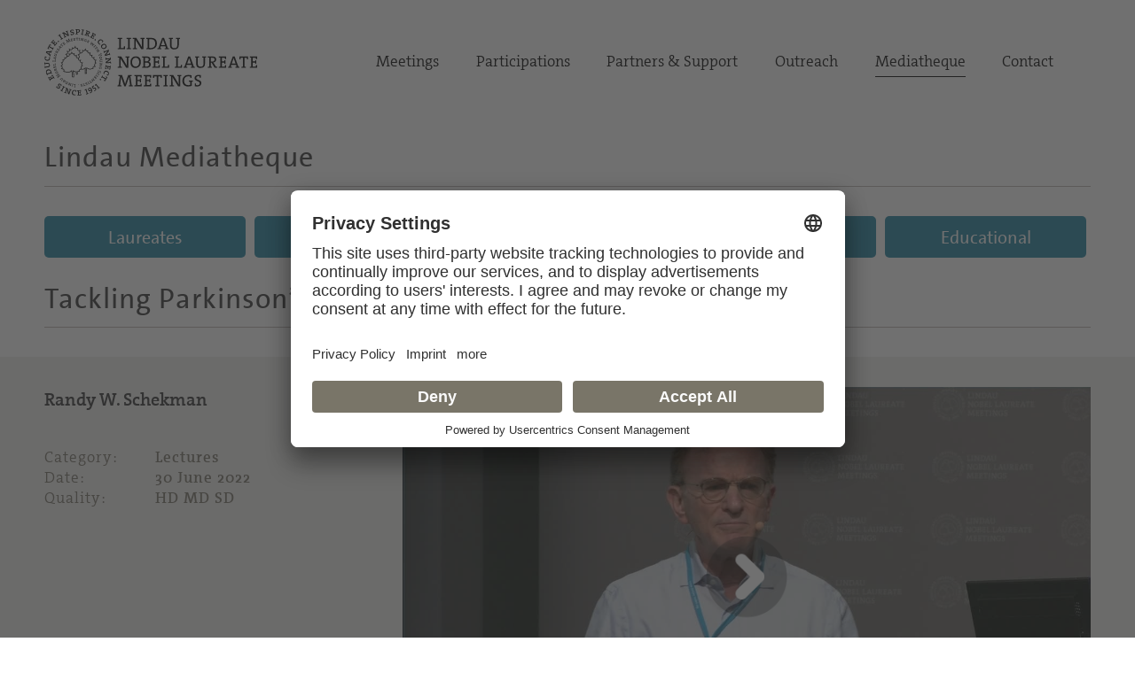

--- FILE ---
content_type: text/html; charset=utf-8
request_url: https://mediatheque.lindau-nobel.org/recordings/39786/randy-schekman
body_size: 7992
content:
<!DOCTYPE html>
<html lang="en">
<head>   
    <meta charset="utf-8" />
    <meta name="theme-color" content="#797568" />
    <meta name="viewport" content="width=device-width, initial-scale=1.0" />
    <meta http-equiv="X-UA-Compatible" content="IE=edge,chrome=1" />
    <title>Tackling Parkinson&#x2019;s Disease With Basic Science - Lectures | Lindau Mediatheque</title>
    <meta property="og:title" content="Tackling Parkinson&#x2019;s Disease With Basic Science - Lectures | Lindau Mediatheque" />
    <meta name="title" content="Tackling Parkinson&#x2019;s Disease With Basic Science - Lectures | Lindau Mediatheque" />
    <style type="text/css">.uc-embedding-container .uc-embedding-buttons .uc-embedding-accept {background-color: #797568;} .uc-embedding-container .uc-embedding-wrapper span {display: none;}</style>
        <script type="application/javascript" src="https://privacy-proxy.usercentrics.eu/latest/uc-block.bundle.js"></script>
        <script>
            uc.deactivateBlocking([
        'BJ59EidsWQ', // Google Tag Manager
        'HkocEodjb7', // Google Analytics
        'S1_9Vsuj-Q', // Google AdWords Remarketing
        ]);
    </script>    <meta property="og:description" content="Randy W. Schekman " />
    <meta name="description" content="Randy W. Schekman " />
    <meta property="og:site_name" content="Lindau Nobel Mediatheque" />
    <meta name="site_name" content="Lindau Nobel Mediatheque" />
    <meta property="og:locale" content="en_US" />
        <meta property="og:url" content="https://mediatheque.lindau-nobel.org/recordings/39786" />
        <link rel="canonical" href="https://mediatheque.lindau-nobel.org/recordings/39786/randy-schekman" />
        <meta property="og:type" content="video.other" />
        <meta property="og:video" content="https://lindauprod.blob.core.windows.net/videos/2022_chem_randy_schekman/2022_CH_Schekman_720p.mp4" />
        <meta property="og:video:secure_url" content="https://lindauprod.blob.core.windows.net/videos/2022_chem_randy_schekman/2022_CH_Schekman_720p.mp4" />
        <meta property="og:video:type" content="video/mp4" />
        <meta itemprop="datePublished" content="2024-04-10T08:47:53+00:00">
        <meta itemprop="uploadDate" content="2024-04-10T08:47:53+00:00">
        <meta property="og:video:release_date" content="2024-04-10" />
    <meta property="og:image" content="https://mediatheque.lindau-nobel.org/Content/Assets/42108___scheckman_talk_parkinsons_social.jpg?10042024_0847" />
    <meta name="image" content="https://mediatheque.lindau-nobel.org/Content/Assets/42108___scheckman_talk_parkinsons_social.jpg?10042024_0847" />
    <meta name="twitter:title" content="Tackling Parkinson&#x2019;s Disease With Basic Science - Lectures | Lindau Mediatheque">
    <meta name="twitter:card" content="summary_large_image">
    <meta name="twitter:image" content="https://mediatheque.lindau-nobel.org/Content/Assets/42110___scheckman_talk_parkinsons_twitter.jpg?10042024_1201" />
    <meta name="format-detection" content="telephone=no,date=no,address=no,email=no,url=no" />
    <meta name="generator" content="Based on Axinom products" />
    <link rel="stylesheet" href="/css/app.css?21012026" />
    <script>(function(w,d,s,l,i){w[l]=w[l]||[];w[l].push({'gtm.start':
    new Date().getTime(),event:'gtm.js'});var f=d.getElementsByTagName(s)[0],
    j=d.createElement(s),dl=l!='dataLayer'?'&l='+l:'';j.async=true;j.src=
    'https://www.googletagmanager.com/gtm.js?id='+i+dl;f.parentNode.insertBefore(j,f);
    })(window,document,'script','dataLayer','GTM-M39N7C2');</script>
    <link rel="icon" href="/img/favicon.png" sizes="32x32" />
    <link rel="icon" href="/img/favicon.png" sizes="192x192" />
    <link rel="apple-touch-icon" href="/img/favicon.png" />
    <meta name="msapplication-TileImage" content="~/img/favicon.png" />
    <link rel="preload" href="/fonts/TheSans_B4_Plain.woff" as="font" type="font/woff" crossorigin>
    <link rel="preload" href="/fonts/TheSerif-HP4SeLig.woff2" as="font" type="font/woff2" crossorigin>
    <link rel="preload" href="/fonts/TheSerif-HP6SeBld.woff" as="font" type="font/woff" crossorigin>
    <link rel="preload" href="/fonts/icomoon.woff?dx1476" as="font" type="font/woff" crossorigin>
    <link rel="preload" href="/fonts/icomoon.ttf?dx1476" as="font" type="font/ttf" crossorigin>
</head>
<body>
    <noscript>
        <iframe src="https://www.googletagmanager.com/ns.html?id=GTM-M39N7C2"
                height="0" width="0" style="display:none;visibility:hidden"></iframe>
    </noscript> 
    <div class="site">
        

<header>
    <div class="container relative">

        <div class="logo">
            <a href="https://www.lindau-nobel.org/" rel="home">
                <img src="/img/lindau-nobel-2025.svg" alt="Lindau Nobel" />
            </a>
        </div>

        <button type="button" class="header-nav-responsive-toggle">
            <span class="sr-only">Menu</span>
            <span class="icon-bar"></span>
            <span class="icon-bar"></span>
            <span class="icon-bar"></span>
        </button>

        <nav class="header-nav mobile-hide">
            <div class="menu-main-nav-container">
                <ul class="menu">
                        <li class="menu-item  menu-item-has-children">
                            <a href="#">Meetings</a>
                                <ul class="sub-menu">
                                        <li class="menu-item"><a href="https://www.lindau-nobel.org/meetings/">Overview</a></li>
                                        <li class="menu-item"><a href="https://www.lindau-nobel.org/about-the-meetings/">About</a></li>
                                        <li class="menu-item"><a href="https://www.lindau-nobel.org/current-meeting/">Current Meeting</a></li>
                                        <li class="menu-item"><a href="https://www.lindau-nobel.org/last-meeting/">Last Meeting</a></li>
                                        <li class="menu-item"><a href="https://www.lindau-nobel.org/council-foundation/">Council &amp; Foundation</a></li>
                                        <li class="menu-item"><a href="https://www.lindau-nobel.org/history/">History</a></li>
                                </ul>
                        </li>
                        <li class="menu-item  menu-item-has-children">
                            <a href="#">Participations</a>
                                <ul class="sub-menu">
                                        <li class="menu-item"><a href="https://www.lindau-nobel.org/participation/">Overview</a></li>
                                        <li class="menu-item"><a href="https://www.lindau-nobel.org/nobel-laureates/">Nobel Laureates</a></li>
                                        <li class="menu-item"><a href="https://www.lindau-nobel.org/young-scientists/">Young Scientists</a></li>
                                        <li class="menu-item"><a href="https://www.lindau-nobel.org/young-economists/">Young Economists</a></li>
                                        <li class="menu-item"><a href="https://www.lindau-nobel.org/lindau-alumni/">Lindau Alumni</a></li>
                                        <li class="menu-item"><a href="https://www.lindau-nobel.org/guests/">Guests</a></li>
                                </ul>
                        </li>
                        <li class="menu-item  menu-item-has-children">
                            <a href="#">Partners &amp; Support</a>
                                <ul class="sub-menu">
                                        <li class="menu-item"><a href="https://www.lindau-nobel.org/partners-support/">Overview</a></li>
                                        <li class="menu-item"><a href="https://www.lindau-nobel.org/success-stories/">Success Stories</a></li>
                                        <li class="menu-item"><a href="https://www.lindau-nobel.org/academic-partners/">Academic Partners</a></li>
                                        <li class="menu-item"><a href="https://www.lindau-nobel.org/benefactors-contributors">Benefactors &amp; Contributors</a></li>
                                        <li class="menu-item"><a href="https://www.lindau-nobel.org/funding-opportunities/">Funding Opportunities</a></li>
                                        <li class="menu-item"><a href="https://www.lindau-nobel.org/responsibility/">Responsibility</a></li>
                                </ul>
                        </li>
                        <li class="menu-item  menu-item-has-children">
                            <a href="#">Outreach</a>
                                <ul class="sub-menu">
                                        <li class="menu-item"><a href="https://www.lindau-nobel.org/outreach/">Overview</a></li>
                                        <li class="menu-item"><a href="https://www.lindau-nobel.org/live/">Livestreams</a></li>
                                        <li class="menu-item"><a href="https://www.lindau-nobel.org/blog/">Blog</a></li>
                                        <li class="menu-item"><a href="https://www.lindau-nobel.org/news">News</a></li>
                                        <li class="menu-item"><a href="https://www.lindau-nobel.org/mission-education/">Mission Education</a></li>
                                        <li class="menu-item"><a href="https://www.lindau-nobel.org/lindau-initiatives/">Lindau Initiatives</a></li>
                                        <li class="menu-item"><a href="https://www.lindau-nobel.org/virtual-experience/">Virtual Experience</a></li>
                                        <li class="menu-item"><a href="https://www.lindau-nobel.org/media-journalists/">Media</a></li>
                                </ul>
                        </li>
                        <li class="menu-item current-menu-parent ">
                            <a href="/">Mediatheque</a>
                        </li>
                        <li class="menu-item  ">
                            <a href="https://www.lindau-nobel.org/contact/">Contact</a>
                        </li>
                </ul>
            </div>
        </nav>

    </div>
</header>


<nav class="header-nav-responsive" role="navigation">
    <div class="inner">
        <div class="all">
            <div class="container">
                <ul class="menu">
                        <li class="menu-item">
                            <a href="/laureates">Laureates</a>
                        </li>
                        <li class="menu-item">
                            <a href="/meetings">Meetings</a>
                        </li>
                        <li class="menu-item active">
                            <a href="/recordings">Recordings</a>
                        </li>
                        <li class="menu-item">
                            <a href="/topics">Topics</a>
                        </li>
                        <li class="menu-item">
                            <a href="/educational">Educational</a>
                        </li>


                </ul>
            </div>
        </div>
    </div>
</nav>
        <div id="primary" class="content-area">
            <div class="site-main">
                


<nav class="main-navigation">

    <div class="container padding-top-small">
            <h3 class="underline margin-bottom"><a href="/" class="h-link">Lindau Mediatheque</a></h3>
    </div>

    <div class="container relative">

        <nav class="main-nav mobile-hide" role="navigation">
            <div class="menu-main-nav-container">
                <ul class="menu">

                        <li class="menu-item">
                            <a href="/laureates"
                               class="btn btn-blue ">Laureates</a>
                        </li>
                        <li class="menu-item">
                            <a href="/meetings"
                               class="btn btn-blue ">Meetings</a>
                        </li>
                        <li class="menu-item">
                            <a href="/recordings"
                               class="btn btn-blue active">Recordings</a>
                        </li>
                        <li class="menu-item">
                            <a href="/topics"
                               class="btn btn-blue ">Topics</a>
                        </li>
                        <li class="menu-item">
                            <a href="/educational"
                               class="btn btn-blue ">Educational</a>
                        </li>


                </ul>
            </div>
        </nav>

    </div>

</nav>
                <main>
                    

<script src="/lib/flowplayer/jquery-2.0.3.min.js"></script>
<script src="/lib/flowplayer/flowplayer.js?11122022"></script>


<div class="block">
    <div class="container">
        <h1 class="underline margin-bottom"><span>Tackling Parkinson&#x2019;s Disease With Basic Science</span></h1>
    </div>
</div>

    <style>
        .recording-teaser .grid-item:first-child {
        order: 1!important;
        }

        @media only screen and (max-width: 1020px) {
        .recording-teaser .grid-item:first-child
        {
        order: 0!important;
        }
        }

    </style>
<div class="block bg-light recording-teaser">
    <div class="container padding-bottom-small padding-top-small">
        <div class="grid grid-gutter grid-wrap grid-middle">
            <div class="grid-item width-67 lg-100">
                <div>                   
                    
<div class="playerwrapperdiv"><div id="flowplayer-wrapper-39786-quality-2" class=""><div class="big-player">
<div  id="flowplayer-39786-43-506-quality-2" data-videoid="39786-43-506-quality-2"      data-qualitylevels="[high,medium,low]" data-qualitylevelsHigh="https://lindauprod.blob.core.windows.net/videos/2022_chem_randy_schekman/2022_CH_Schekman_1080p.mp4" data-qualitylevelsMedium="https://lindauprod.blob.core.windows.net/videos/2022_chem_randy_schekman/2022_CH_Schekman_720p.mp4" data-qualitylevelsLow="https://lindauprod.blob.core.windows.net/videos/2022_chem_randy_schekman/2022_CH_Schekman_480p.mp4" data-currentquality="[medium]"  class="flowplayer  is-splash"  style="background:#000 url(/Content/Assets/Large/40212___cover.jpg?637922011202770000) no-repeat; background-size:100% 100%; background-size: cover;" > 
<video preload="none" ><source type="video/mp4" src="https://lindauprod.blob.core.windows.net/videos/2022_chem_randy_schekman/2022_CH_Schekman_720p.mp4">

</video>
<div class="timeline_elements_container"></div>
</div>
</div>
</div></div><div class="printshow"><img src="/Content/Assets/Large/40212___cover.jpg?637922011202770000" alt="Tackling Parkinson’s Disease With Basic Science (2022) - Randy W. Schekman "></div>
 
<script type="application/ld+json">
    {
      "@context": "https://schema.org",
      "@type": "VideoObject",
      "name": "Tackling Parkinson’s Disease With Basic Science",
      "description": "Randy W. Schekman ",
      "thumbnailUrl": ["https://mediatheque.lindau-nobel.org/Content/Assets/Medium/40212___cover.jpg?30062022_1552"
       ],
      "uploadDate": "2024-04-10T08:47:53+00:00",      
      "contentUrl": "https://lindauprod.blob.core.windows.net/videos/2022_chem_randy_schekman/2022_CH_Schekman_720p.mp4"      
      , "duration": "PT30M"
    }
</script>
                </div>                  
            </div>
            <div class="grid-item width-33 lg-100">
                <aside>
                <p><strong>Randy W. Schekman </strong></p>
                <div class="recording-meta-info">
                    <p><span class="col1">Category:</span> <span class="col2">Lectures</span></p>
                    <p><span class="col1">Date:</span> <span class="col2">30 June 2022</span></p>
                    <p><span class="col1">Quality:</span> <span class="col2">HD MD SD</span></p>
                </div>
                </aside>
            </div>            
        </div>
    </div>
</div>

<aside>
    <div class="embed-info" style="display: none;" data-embedded="[base64]"></div>

    <div class="block">
        <div class="container">

            <div class="grid">
                <div class="grid-item width-20 lg-hide"></div>
                <div class="grid-item padding-top-small width-60 lg-100">
                        

<article id="article-control" class="lindau-article">
            <h2 class="underline">Abstract</h2>
    <div class="article-html">
        <p>Aligning Science Across Parkinson’s Disease (<a data-mce-href="https://parkinsonsroadmap.org" href="https://parkinsonsroadmap.org" target="_blank">https://parkinsonsroadmap.org</a>) seeks to probe the systems, cellular and molecular basis of PD. Our program focuses on disease processes including the genes and proteins implicated in familial forms of PD, the neuroinflammatory processes that may instigate or exacerbate disease progression, the neural circuity that feeds into and from dopaminergic neurons and an understanding of the processes that may predict or initiate disease in the long prodromal phase that precedes the development of movement disorder symptoms. We have assembled teams of investigators who have developed meaningful collaborations on these key issues, and from these groups we have built an international consortium of interactive investigators who share a vision for open communication of ideas and results.</p><script type="text/javascript" charset="utf-8">
var SERVER_VAR_Article_Type = 'fullarticle';
var SERVER_VAR_Article = {};
SERVER_VAR_Article[0] = '<p>Aligning Science Across Parkinson’s Disease (<a data-mce-href="https://parkinsonsroadmap.org" href="https://parkinsonsroadmap.org" target="_blank">https://parkinsonsroadmap.org</a>) seeks to probe the systems, cellular and molecular basis of PD. Our program focuses on disease processes including the genes and proteins implicated in familial forms of PD, the neuroinflammatory processes that may instigate or exacerbate disease progression, the neural circuity that feeds into and from dopaminergic neurons and an understanding of the processes that may predict or initiate disease in the long prodromal phase that precedes the development of movement disorder symptoms. We have assembled teams of investigators who have developed meaningful collaborations on these key issues, and from these groups we have built an international consortium of interactive investigators who share a vision for open communication of ideas and results.</p>';
SERVER_VAR_Article.length = 1;
</script>

    </div>
</article>

                </div>
                <div class="grid-item width-20 lg-hide"></div>
            </div>
        </div>
    </div>



    <div class="block">
        <div class="container padding-top-small">
            <div class="grid">
                <div class="grid-item width-20 lg-hide"></div>
                <div class="related-text-list grid-item padding-top-small width-60 lg-100">
                    <h3 class="underline margin-bottom">Related Content</h3>
                    

<div class="header-item">
    <span class="col1 noselect">
        <span>Title</span>
    </span>
    <span class="col2 noselect">
        <span>Category</span>
    </span>
    <span class="col3 noselect">
        <span>Year</span>
    </span>
</div>

<a class="row-item" href="/laureates/schekman">
        <span class="col1">Randy W. Schekman</span>
    <span class="col2">Laureates </span>
    <span class="col3">2013</span>
</a>
<a class="row-item" href="/meetings/2022">
        <span class="col1">71st Lindau Nobel Laureate Meeting</span>
    <span class="col2">Meetings </span>
    <span class="col3">2022</span>
</a>

                </div>
                <div class="grid-item width-20 lg-hide"></div>
            </div>
        </div>
    </div>

<div class="block">
    <div class="container padding-top-small">
        <div class="grid">
            <div class="grid-item width-20 lg-hide"></div>
            <div class="related-text-list grid-item padding-top-small width-60 lg-100">
                



            </div>
            <div class="grid-item width-20 lg-hide"></div>
        </div>
    </div>
</div>
</aside>
                </main> 
                    <aside style="display:none;">Randy W. Schekman, lino22, tackling, parkinson, disease, basic, science</aside>
            </div>
        </div>
        <footer>
            
<div>
    <div class="sponsors container padding-top-small padding-bottom-small">
        <div class="padding-bottom-small">


<div class="extra-links grid grid-center" style="margin-top: 5px;">
    <div class="share-con">
        <a href="" class="social-opener grid grid-middle2 grid-center">
            <svg xmlns="http://www.w3.org/2000/svg" width="26.731" height="28.88" viewBox="0 0 26.731 28.88"><path d="M29.739,17.982a5.439,5.439,0,0,0-4.192,1.972L19.04,16.26a5.437,5.437,0,0,0,0-3.639l6.507-3.7A5.443,5.443,0,1,0,24.6,7.268l-6.507,3.7a5.448,5.448,0,1,0,0,6.953L24.6,21.612a5.448,5.448,0,1,0,5.135-3.629Zm0-16.076A3.543,3.543,0,1,1,26.2,5.448,3.546,3.546,0,0,1,29.739,1.907ZM13.906,17.982a3.542,3.542,0,1,1,3.541-3.542A3.546,3.546,0,0,1,13.906,17.982Zm15.833,8.991a3.542,3.542,0,1,1,3.541-3.542A3.546,3.546,0,0,1,29.739,26.974Z" transform="translate(-8.456)"></path></svg>
        </a>
        <span class="copied-message">Copied to clipboard</span>
        <div class="share-bar js-share-post hidden">
            <div class="inner">
                <a class="share share-facebook" href="https://www.facebook.com/sharer/sharer.php?u=" target="_blank">
                    <i class="icon-facebook"></i>
                </a>
                <a class="share share-linkedin" href="https://www.linkedin.com/sharing/share-offsite/?url=" target="_blank">
                    <i class="icon-linkedin"></i>
                </a>
                <a class="share share-twitter" href="https://twitter.com/share?url=&amp;text=" target="_blank">
                    <i class="icon-twitter"></i>
                </a>
                <span class="embed-button hidden">
                    <i class="iconfree iconfree-embed"></i>
                </span>
            </div>
        </div>
    </div>
</div>
        </div>
        <h5 class="underline">
            Mediatheque supported by
        </h5>
        <div class="grid">
                <div class="sponsor" title="Bundesministerium f&#xFC;r Bildung und Forschung">
                    <img src="/img/sponsor-bundesministerium-v3.jpg" alt="Lindau Nobel Mediatheque sponsored by Bundesministerium f&#xFC;r Bildung und Forschung" style="width:115%; max-width:115%" />
                </div>
                <div class="sponsor" title="Carl Zeiss Stiftung">
                    <img src="/img/sponsor-carl-zeiss.png" alt="Lindau Nobel Mediatheque sponsored by Carl Zeiss Stiftung" style="width:85%; max-width:100%" />
                </div>
                <div class="sponsor" title="Gerda Henkel Stiftung">
                    <img src="/img/sponsor-gerda-henkel.png" alt="Lindau Nobel Mediatheque sponsored by Gerda Henkel Stiftung" style="width:100%; max-width:100%" />
                </div>
                <div class="sponsor" title="Internationale Bodensee Konferenz">
                    <img src="/img/sponsor-internationaler_bodensee_konferenz.png" alt="Lindau Nobel Mediatheque sponsored by Internationale Bodensee Konferenz" style="width:90%; max-width:100%" />
                </div>
        </div>

    </div>
</div>
            

<div class="footer">
    <div class="site-info container">
        <div class="grid grid-gutter grid-wrap margin-bottom">
            <div class="grid-item width-67 xl-50 lg-100 margin-bottom">
                <p class="bigger">Sign up for our email newsletter.</p>
                <script Language="JavaScript">
                    function new_win() {
                        window.open("https://www.lindau-nobel.org/subscription-newsletter/",
                            "newwindow", "width=535,height=390,toolbar=no,location=no,directories=no,status=no,menubar=no,scrollbars=yes,copyhistory=no,resizable=yes,top=5,left=5")
                    }
                </script>
                <p><a href="javascript:new_win()" class="btn btn-light">Subscribe</a></p>
            </div>

            <div class="lg-show grid-item width-50 footer-max">
                <p>Council for the Lindau Nobel Laureate Meetings/ Foundation Lindau Nobel Laureate Meetings</p>
            </div>

            <div class="grid-item width-33 xl-50 sm-100">
                <div class="grid grid-gutter grid-wrap">
                    <div class="grid-item width-50">
                        <nav class="footer-nav">
                            <div class="menu-footer-nav-container">
                                <ul id="menu-footer-nav" class="menu">
                                    <li class="menu-item"><a href="https://www.lindau-nobel.org/imprint/">Imprint</a></li>
                                    <li class="menu-item"><a href="https://www.lindau-nobel.org/imprint/">Legal Notice</a></li>
                                </ul>
                            </div>
                        </nav>
                        <p>&copy; 2026 Lindau Nobel Laureate Meetings</p>
                    </div>
                    <div class="grid-item width-50">
                        <p>
                            Executive Secretariat of the Council/Office of the Foundation<br />
                            Lindau Nobel Laureate Meetings<br />
                            Lennart-Bernadotte-Haus<br />
                            Alfred-Nobel-Platz 1<br />
                            88131 Lindau | Germany<br />
                            Phone: <a href="tel:+498382277310">+49 8382 277310</a><br />
                            Fax: +49 8382 277 3113
                        </p>
                    </div>
                </div>
            </div>

        </div>

        <div class="grid grid-gutter grid-wrap grid-bottom">
            <div class="grid-item width-33 lg-50 sm-100">
                <div class="logo margin-bottom-small">
                    <a href="https://www.lindau-nobel.org/" rel="home">
                        <img src="/img/lindau-nobel-2025.svg" alt="Lindau Nobel" />
                    </a>
                </div>
            </div>

            <div class="grid-item width-33 footer-max lg-hide sm-100">
                <p>Council for the Lindau Nobel Laureate Meetings/ Foundation Lindau Nobel Laureate Meetings</p>
            </div>

            <div class="grid-item width-33 lg-50 sm-100">
                <nav class="social-nav">
                    <ul class="cf">
                        <li>
                            <a href="https://www.facebook.com/LindauNobelLaureatesMeeting" target="_blank"><i class="icon-facebook"></i></a>
                        </li>
                        <li>
                            <a href="https://www.flickr.com/photos/nobellaureatemeeting/albums" target="_blank"><i class="icon-flickr"></i></a>
                        </li>
                        <li>
                            <a href="https://www.instagram.com/lindaunobel" target="_blank"><i class="icon-instagram"></i></a>
                        </li>
                        <li>
                            <a href="https://www.linkedin.com/company/lindau-nobel-laureate-meetings" target="_blank"><i class="icon-linkedin"></i></a>
                        </li>                      
                        <li>
                            <a href="https://www.youtube.com/user/NobelLaureateMeeting" target="_blank"><i class="icon-youtube-play"></i></a>
                        </li>
                    </ul>
                </nav>
            </div>
        </div>
    </div>
</div>
        </footer>
    </div>
    <script src="/js/app.bundle.js?11032024"></script>
</body>
<!--
*
*********************************
*
*   Educate, Inspire, Connect
*
********************************* 
*                        1951 - ∞
-->
</html>
